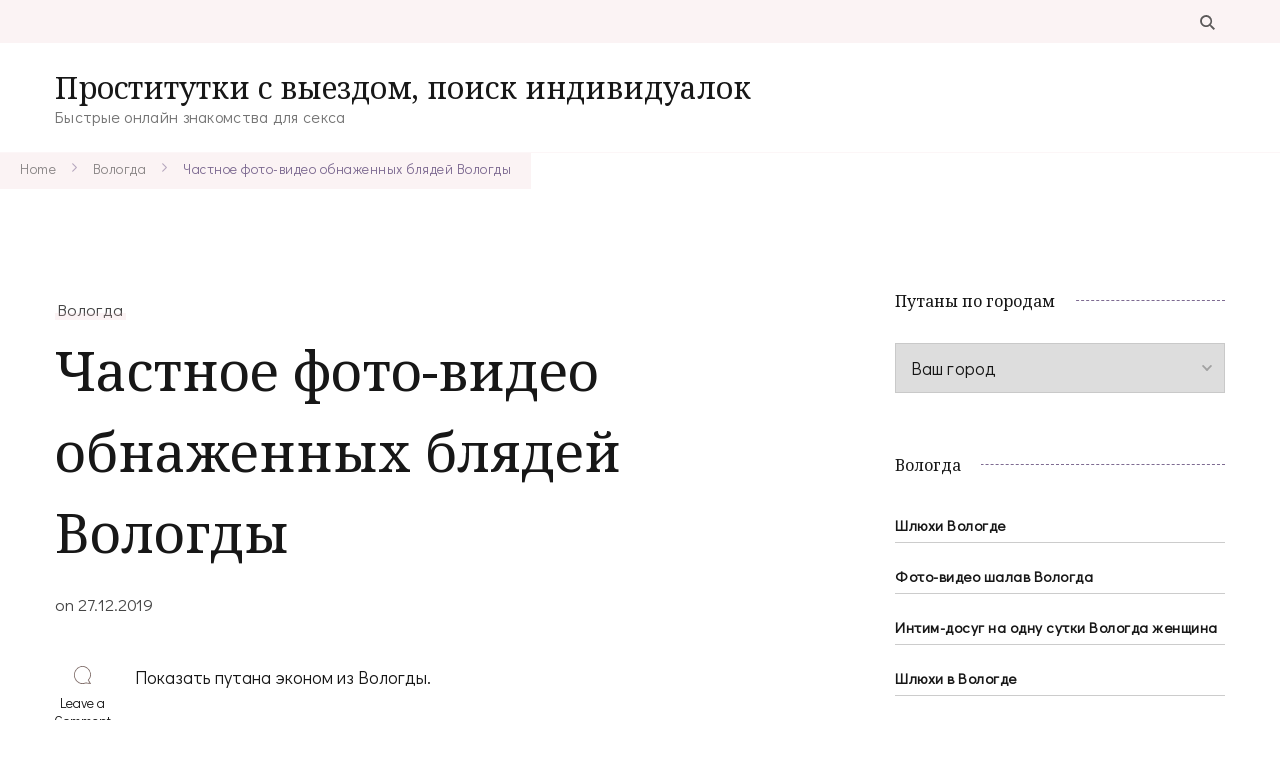

--- FILE ---
content_type: text/html; charset=UTF-8
request_url: http://kniganadom.ru/chastnoe-foto-video-obnazhennykh-blyadey-vologdy/
body_size: 17263
content:
    <!DOCTYPE html>
    <html lang="ru-RU">
    <head itemscope itemtype="http://schema.org/WebSite">
	    <meta charset="UTF-8">
    <meta name="viewport" content="width=device-width, initial-scale=1">
    <link rel="profile" href="http://gmpg.org/xfn/11">
    <title>Частное фото-видео обнаженных блядей Вологды &#8212; Проститутки с выездом, поиск индивидуалок</title>
<meta name='robots' content='max-image-preview:large' />
<link rel='dns-prefetch' href='//ajax.googleapis.com' />
<link rel='dns-prefetch' href='//www.gstatic.com' />
<link rel='dns-prefetch' href='//fonts.googleapis.com' />
<link rel="alternate" type="application/rss+xml" title="Проститутки с выездом, поиск индивидуалок &raquo; Лента" href="http://kniganadom.ru/feed/" />
<link rel="alternate" type="application/rss+xml" title="Проститутки с выездом, поиск индивидуалок &raquo; Лента комментариев" href="http://kniganadom.ru/comments/feed/" />
<link rel="alternate" type="application/rss+xml" title="Проститутки с выездом, поиск индивидуалок &raquo; Лента комментариев к &laquo;Частное фото-видео обнаженных блядей Вологды&raquo;" href="http://kniganadom.ru/chastnoe-foto-video-obnazhennykh-blyadey-vologdy/feed/" />
<link rel="alternate" title="oEmbed (JSON)" type="application/json+oembed" href="http://kniganadom.ru/wp-json/oembed/1.0/embed?url=http%3A%2F%2Fkniganadom.ru%2Fchastnoe-foto-video-obnazhennykh-blyadey-vologdy%2F" />
<link rel="alternate" title="oEmbed (XML)" type="text/xml+oembed" href="http://kniganadom.ru/wp-json/oembed/1.0/embed?url=http%3A%2F%2Fkniganadom.ru%2Fchastnoe-foto-video-obnazhennykh-blyadey-vologdy%2F&#038;format=xml" />
<style id='wp-img-auto-sizes-contain-inline-css' type='text/css'>
img:is([sizes=auto i],[sizes^="auto," i]){contain-intrinsic-size:3000px 1500px}
/*# sourceURL=wp-img-auto-sizes-contain-inline-css */
</style>
<style id='wp-emoji-styles-inline-css' type='text/css'>

	img.wp-smiley, img.emoji {
		display: inline !important;
		border: none !important;
		box-shadow: none !important;
		height: 1em !important;
		width: 1em !important;
		margin: 0 0.07em !important;
		vertical-align: -0.1em !important;
		background: none !important;
		padding: 0 !important;
	}
/*# sourceURL=wp-emoji-styles-inline-css */
</style>
<style id='wp-block-library-inline-css' type='text/css'>
:root{--wp-block-synced-color:#7a00df;--wp-block-synced-color--rgb:122,0,223;--wp-bound-block-color:var(--wp-block-synced-color);--wp-editor-canvas-background:#ddd;--wp-admin-theme-color:#007cba;--wp-admin-theme-color--rgb:0,124,186;--wp-admin-theme-color-darker-10:#006ba1;--wp-admin-theme-color-darker-10--rgb:0,107,160.5;--wp-admin-theme-color-darker-20:#005a87;--wp-admin-theme-color-darker-20--rgb:0,90,135;--wp-admin-border-width-focus:2px}@media (min-resolution:192dpi){:root{--wp-admin-border-width-focus:1.5px}}.wp-element-button{cursor:pointer}:root .has-very-light-gray-background-color{background-color:#eee}:root .has-very-dark-gray-background-color{background-color:#313131}:root .has-very-light-gray-color{color:#eee}:root .has-very-dark-gray-color{color:#313131}:root .has-vivid-green-cyan-to-vivid-cyan-blue-gradient-background{background:linear-gradient(135deg,#00d084,#0693e3)}:root .has-purple-crush-gradient-background{background:linear-gradient(135deg,#34e2e4,#4721fb 50%,#ab1dfe)}:root .has-hazy-dawn-gradient-background{background:linear-gradient(135deg,#faaca8,#dad0ec)}:root .has-subdued-olive-gradient-background{background:linear-gradient(135deg,#fafae1,#67a671)}:root .has-atomic-cream-gradient-background{background:linear-gradient(135deg,#fdd79a,#004a59)}:root .has-nightshade-gradient-background{background:linear-gradient(135deg,#330968,#31cdcf)}:root .has-midnight-gradient-background{background:linear-gradient(135deg,#020381,#2874fc)}:root{--wp--preset--font-size--normal:16px;--wp--preset--font-size--huge:42px}.has-regular-font-size{font-size:1em}.has-larger-font-size{font-size:2.625em}.has-normal-font-size{font-size:var(--wp--preset--font-size--normal)}.has-huge-font-size{font-size:var(--wp--preset--font-size--huge)}.has-text-align-center{text-align:center}.has-text-align-left{text-align:left}.has-text-align-right{text-align:right}.has-fit-text{white-space:nowrap!important}#end-resizable-editor-section{display:none}.aligncenter{clear:both}.items-justified-left{justify-content:flex-start}.items-justified-center{justify-content:center}.items-justified-right{justify-content:flex-end}.items-justified-space-between{justify-content:space-between}.screen-reader-text{border:0;clip-path:inset(50%);height:1px;margin:-1px;overflow:hidden;padding:0;position:absolute;width:1px;word-wrap:normal!important}.screen-reader-text:focus{background-color:#ddd;clip-path:none;color:#444;display:block;font-size:1em;height:auto;left:5px;line-height:normal;padding:15px 23px 14px;text-decoration:none;top:5px;width:auto;z-index:100000}html :where(.has-border-color){border-style:solid}html :where([style*=border-top-color]){border-top-style:solid}html :where([style*=border-right-color]){border-right-style:solid}html :where([style*=border-bottom-color]){border-bottom-style:solid}html :where([style*=border-left-color]){border-left-style:solid}html :where([style*=border-width]){border-style:solid}html :where([style*=border-top-width]){border-top-style:solid}html :where([style*=border-right-width]){border-right-style:solid}html :where([style*=border-bottom-width]){border-bottom-style:solid}html :where([style*=border-left-width]){border-left-style:solid}html :where(img[class*=wp-image-]){height:auto;max-width:100%}:where(figure){margin:0 0 1em}html :where(.is-position-sticky){--wp-admin--admin-bar--position-offset:var(--wp-admin--admin-bar--height,0px)}@media screen and (max-width:600px){html :where(.is-position-sticky){--wp-admin--admin-bar--position-offset:0px}}

/*# sourceURL=wp-block-library-inline-css */
</style><style id='global-styles-inline-css' type='text/css'>
:root{--wp--preset--aspect-ratio--square: 1;--wp--preset--aspect-ratio--4-3: 4/3;--wp--preset--aspect-ratio--3-4: 3/4;--wp--preset--aspect-ratio--3-2: 3/2;--wp--preset--aspect-ratio--2-3: 2/3;--wp--preset--aspect-ratio--16-9: 16/9;--wp--preset--aspect-ratio--9-16: 9/16;--wp--preset--color--black: #000000;--wp--preset--color--cyan-bluish-gray: #abb8c3;--wp--preset--color--white: #ffffff;--wp--preset--color--pale-pink: #f78da7;--wp--preset--color--vivid-red: #cf2e2e;--wp--preset--color--luminous-vivid-orange: #ff6900;--wp--preset--color--luminous-vivid-amber: #fcb900;--wp--preset--color--light-green-cyan: #7bdcb5;--wp--preset--color--vivid-green-cyan: #00d084;--wp--preset--color--pale-cyan-blue: #8ed1fc;--wp--preset--color--vivid-cyan-blue: #0693e3;--wp--preset--color--vivid-purple: #9b51e0;--wp--preset--gradient--vivid-cyan-blue-to-vivid-purple: linear-gradient(135deg,rgb(6,147,227) 0%,rgb(155,81,224) 100%);--wp--preset--gradient--light-green-cyan-to-vivid-green-cyan: linear-gradient(135deg,rgb(122,220,180) 0%,rgb(0,208,130) 100%);--wp--preset--gradient--luminous-vivid-amber-to-luminous-vivid-orange: linear-gradient(135deg,rgb(252,185,0) 0%,rgb(255,105,0) 100%);--wp--preset--gradient--luminous-vivid-orange-to-vivid-red: linear-gradient(135deg,rgb(255,105,0) 0%,rgb(207,46,46) 100%);--wp--preset--gradient--very-light-gray-to-cyan-bluish-gray: linear-gradient(135deg,rgb(238,238,238) 0%,rgb(169,184,195) 100%);--wp--preset--gradient--cool-to-warm-spectrum: linear-gradient(135deg,rgb(74,234,220) 0%,rgb(151,120,209) 20%,rgb(207,42,186) 40%,rgb(238,44,130) 60%,rgb(251,105,98) 80%,rgb(254,248,76) 100%);--wp--preset--gradient--blush-light-purple: linear-gradient(135deg,rgb(255,206,236) 0%,rgb(152,150,240) 100%);--wp--preset--gradient--blush-bordeaux: linear-gradient(135deg,rgb(254,205,165) 0%,rgb(254,45,45) 50%,rgb(107,0,62) 100%);--wp--preset--gradient--luminous-dusk: linear-gradient(135deg,rgb(255,203,112) 0%,rgb(199,81,192) 50%,rgb(65,88,208) 100%);--wp--preset--gradient--pale-ocean: linear-gradient(135deg,rgb(255,245,203) 0%,rgb(182,227,212) 50%,rgb(51,167,181) 100%);--wp--preset--gradient--electric-grass: linear-gradient(135deg,rgb(202,248,128) 0%,rgb(113,206,126) 100%);--wp--preset--gradient--midnight: linear-gradient(135deg,rgb(2,3,129) 0%,rgb(40,116,252) 100%);--wp--preset--font-size--small: 13px;--wp--preset--font-size--medium: 20px;--wp--preset--font-size--large: 36px;--wp--preset--font-size--x-large: 42px;--wp--preset--spacing--20: 0.44rem;--wp--preset--spacing--30: 0.67rem;--wp--preset--spacing--40: 1rem;--wp--preset--spacing--50: 1.5rem;--wp--preset--spacing--60: 2.25rem;--wp--preset--spacing--70: 3.38rem;--wp--preset--spacing--80: 5.06rem;--wp--preset--shadow--natural: 6px 6px 9px rgba(0, 0, 0, 0.2);--wp--preset--shadow--deep: 12px 12px 50px rgba(0, 0, 0, 0.4);--wp--preset--shadow--sharp: 6px 6px 0px rgba(0, 0, 0, 0.2);--wp--preset--shadow--outlined: 6px 6px 0px -3px rgb(255, 255, 255), 6px 6px rgb(0, 0, 0);--wp--preset--shadow--crisp: 6px 6px 0px rgb(0, 0, 0);}:where(.is-layout-flex){gap: 0.5em;}:where(.is-layout-grid){gap: 0.5em;}body .is-layout-flex{display: flex;}.is-layout-flex{flex-wrap: wrap;align-items: center;}.is-layout-flex > :is(*, div){margin: 0;}body .is-layout-grid{display: grid;}.is-layout-grid > :is(*, div){margin: 0;}:where(.wp-block-columns.is-layout-flex){gap: 2em;}:where(.wp-block-columns.is-layout-grid){gap: 2em;}:where(.wp-block-post-template.is-layout-flex){gap: 1.25em;}:where(.wp-block-post-template.is-layout-grid){gap: 1.25em;}.has-black-color{color: var(--wp--preset--color--black) !important;}.has-cyan-bluish-gray-color{color: var(--wp--preset--color--cyan-bluish-gray) !important;}.has-white-color{color: var(--wp--preset--color--white) !important;}.has-pale-pink-color{color: var(--wp--preset--color--pale-pink) !important;}.has-vivid-red-color{color: var(--wp--preset--color--vivid-red) !important;}.has-luminous-vivid-orange-color{color: var(--wp--preset--color--luminous-vivid-orange) !important;}.has-luminous-vivid-amber-color{color: var(--wp--preset--color--luminous-vivid-amber) !important;}.has-light-green-cyan-color{color: var(--wp--preset--color--light-green-cyan) !important;}.has-vivid-green-cyan-color{color: var(--wp--preset--color--vivid-green-cyan) !important;}.has-pale-cyan-blue-color{color: var(--wp--preset--color--pale-cyan-blue) !important;}.has-vivid-cyan-blue-color{color: var(--wp--preset--color--vivid-cyan-blue) !important;}.has-vivid-purple-color{color: var(--wp--preset--color--vivid-purple) !important;}.has-black-background-color{background-color: var(--wp--preset--color--black) !important;}.has-cyan-bluish-gray-background-color{background-color: var(--wp--preset--color--cyan-bluish-gray) !important;}.has-white-background-color{background-color: var(--wp--preset--color--white) !important;}.has-pale-pink-background-color{background-color: var(--wp--preset--color--pale-pink) !important;}.has-vivid-red-background-color{background-color: var(--wp--preset--color--vivid-red) !important;}.has-luminous-vivid-orange-background-color{background-color: var(--wp--preset--color--luminous-vivid-orange) !important;}.has-luminous-vivid-amber-background-color{background-color: var(--wp--preset--color--luminous-vivid-amber) !important;}.has-light-green-cyan-background-color{background-color: var(--wp--preset--color--light-green-cyan) !important;}.has-vivid-green-cyan-background-color{background-color: var(--wp--preset--color--vivid-green-cyan) !important;}.has-pale-cyan-blue-background-color{background-color: var(--wp--preset--color--pale-cyan-blue) !important;}.has-vivid-cyan-blue-background-color{background-color: var(--wp--preset--color--vivid-cyan-blue) !important;}.has-vivid-purple-background-color{background-color: var(--wp--preset--color--vivid-purple) !important;}.has-black-border-color{border-color: var(--wp--preset--color--black) !important;}.has-cyan-bluish-gray-border-color{border-color: var(--wp--preset--color--cyan-bluish-gray) !important;}.has-white-border-color{border-color: var(--wp--preset--color--white) !important;}.has-pale-pink-border-color{border-color: var(--wp--preset--color--pale-pink) !important;}.has-vivid-red-border-color{border-color: var(--wp--preset--color--vivid-red) !important;}.has-luminous-vivid-orange-border-color{border-color: var(--wp--preset--color--luminous-vivid-orange) !important;}.has-luminous-vivid-amber-border-color{border-color: var(--wp--preset--color--luminous-vivid-amber) !important;}.has-light-green-cyan-border-color{border-color: var(--wp--preset--color--light-green-cyan) !important;}.has-vivid-green-cyan-border-color{border-color: var(--wp--preset--color--vivid-green-cyan) !important;}.has-pale-cyan-blue-border-color{border-color: var(--wp--preset--color--pale-cyan-blue) !important;}.has-vivid-cyan-blue-border-color{border-color: var(--wp--preset--color--vivid-cyan-blue) !important;}.has-vivid-purple-border-color{border-color: var(--wp--preset--color--vivid-purple) !important;}.has-vivid-cyan-blue-to-vivid-purple-gradient-background{background: var(--wp--preset--gradient--vivid-cyan-blue-to-vivid-purple) !important;}.has-light-green-cyan-to-vivid-green-cyan-gradient-background{background: var(--wp--preset--gradient--light-green-cyan-to-vivid-green-cyan) !important;}.has-luminous-vivid-amber-to-luminous-vivid-orange-gradient-background{background: var(--wp--preset--gradient--luminous-vivid-amber-to-luminous-vivid-orange) !important;}.has-luminous-vivid-orange-to-vivid-red-gradient-background{background: var(--wp--preset--gradient--luminous-vivid-orange-to-vivid-red) !important;}.has-very-light-gray-to-cyan-bluish-gray-gradient-background{background: var(--wp--preset--gradient--very-light-gray-to-cyan-bluish-gray) !important;}.has-cool-to-warm-spectrum-gradient-background{background: var(--wp--preset--gradient--cool-to-warm-spectrum) !important;}.has-blush-light-purple-gradient-background{background: var(--wp--preset--gradient--blush-light-purple) !important;}.has-blush-bordeaux-gradient-background{background: var(--wp--preset--gradient--blush-bordeaux) !important;}.has-luminous-dusk-gradient-background{background: var(--wp--preset--gradient--luminous-dusk) !important;}.has-pale-ocean-gradient-background{background: var(--wp--preset--gradient--pale-ocean) !important;}.has-electric-grass-gradient-background{background: var(--wp--preset--gradient--electric-grass) !important;}.has-midnight-gradient-background{background: var(--wp--preset--gradient--midnight) !important;}.has-small-font-size{font-size: var(--wp--preset--font-size--small) !important;}.has-medium-font-size{font-size: var(--wp--preset--font-size--medium) !important;}.has-large-font-size{font-size: var(--wp--preset--font-size--large) !important;}.has-x-large-font-size{font-size: var(--wp--preset--font-size--x-large) !important;}
/*# sourceURL=global-styles-inline-css */
</style>

<style id='classic-theme-styles-inline-css' type='text/css'>
/*! This file is auto-generated */
.wp-block-button__link{color:#fff;background-color:#32373c;border-radius:9999px;box-shadow:none;text-decoration:none;padding:calc(.667em + 2px) calc(1.333em + 2px);font-size:1.125em}.wp-block-file__button{background:#32373c;color:#fff;text-decoration:none}
/*# sourceURL=/wp-includes/css/classic-themes.min.css */
</style>
<link rel='stylesheet' id='rpt_front_style-css' href='http://kniganadom.ru/wp-content/plugins/related-posts-thumbnails/assets/css/front.css?ver=1.9.0' type='text/css' media='all' />
<link rel='stylesheet' id='same-category-posts-css' href='http://kniganadom.ru/wp-content/plugins/same-category-posts/same-category-posts.css?ver=6.9' type='text/css' media='all' />
<link rel='stylesheet' id='coachpress-lite-google-fonts-css' href='https://fonts.googleapis.com/css?family=Didact+Gothic%3Aregular%7CNoto+Serif%3Aregular%2Citalic%2C700%2C700italic%7CGreat+Vibes%3Aregular%7CNoto+Serif%3Aregular' type='text/css' media='all' />
<link rel='stylesheet' id='owl-carousel-css' href='http://kniganadom.ru/wp-content/themes/coachpress-lite/css/owl.carousel.min.css?ver=2.3.4' type='text/css' media='all' />
<link rel='stylesheet' id='animate-css' href='http://kniganadom.ru/wp-content/themes/coachpress-lite/css/animate.min.css?ver=3.5.2' type='text/css' media='all' />
<link rel='stylesheet' id='coachpress-lite-css' href='http://kniganadom.ru/wp-content/themes/coachpress-lite/style.css?ver=1.0.6' type='text/css' media='all' />
<link rel='stylesheet' id='coachpress-lite-gutenberg-css' href='http://kniganadom.ru/wp-content/themes/coachpress-lite/css/gutenberg.min.css?ver=1.0.6' type='text/css' media='all' />
<script type="text/javascript" src="https://ajax.googleapis.com/ajax/libs/jquery/1.11.2/jquery.min.js?ver=6.9" id="jquery-js"></script>
<script type="text/javascript" src="https://www.gstatic.com/charts/loader.js?ver=1.0" id="script-js"></script>
<link rel="https://api.w.org/" href="http://kniganadom.ru/wp-json/" /><link rel="alternate" title="JSON" type="application/json" href="http://kniganadom.ru/wp-json/wp/v2/posts/6654" /><link rel="EditURI" type="application/rsd+xml" title="RSD" href="http://kniganadom.ru/xmlrpc.php?rsd" />
<meta name="generator" content="WordPress 6.9" />
<link rel="canonical" href="http://kniganadom.ru/chastnoe-foto-video-obnazhennykh-blyadey-vologdy/" />
<link rel='shortlink' href='http://kniganadom.ru/?p=6654' />
			<style>
			#related_posts_thumbnails li{
				border-right: 1px solid #dddddd;
				background-color: #ffffff			}
			#related_posts_thumbnails li:hover{
				background-color: #eeeeee;
			}
			.relpost_content{
				font-size:	12px;
				color: 		#333333;
			}
			.relpost-block-single{
				background-color: #ffffff;
				border-right: 1px solid  #dddddd;
				border-left: 1px solid  #dddddd;
				margin-right: -1px;
			}
			.relpost-block-single:hover{
				background-color: #eeeeee;
			}
		</style>

	<link rel="pingback" href="http://kniganadom.ru/xmlrpc.php"><link rel="icon" href="http://kniganadom.ru/wp-content/uploads/fav5182ghisc-1.ico" sizes="32x32" />
<link rel="icon" href="http://kniganadom.ru/wp-content/uploads/fav5182ghisc-1.ico" sizes="192x192" />
<link rel="apple-touch-icon" href="http://kniganadom.ru/wp-content/uploads/fav5182ghisc-1.ico" />
<meta name="msapplication-TileImage" content="http://kniganadom.ru/wp-content/uploads/fav5182ghisc-1.ico" />
<style type='text/css' media='all'>
    /*Typography*/

    :root {
        --primary-font: Didact Gothic;
        --secondary-font: Noto Serif;
        --cursive-font: Great Vibes;
    }

    body {
        font-size   : 18px;        
    }

    .custom-logo-link img{
        width    : 150px;
        max-width: 100%;
    }

    .site-title{
        font-size   : 30px;
        font-family : Noto Serif;
        font-weight : 400;
        font-style  : normal;
    }
           
    </style></head>

<body class="wp-singular post-template-default single single-post postid-6654 single-format-standard wp-theme-coachpress-lite coachpress-lite-has-blocks rightsidebar style-one underline" itemscope itemtype="http://schema.org/WebPage">

    <div id="page" class="site">
        <a class="skip-link screen-reader-text" href="#content">Skip to content (Press Enter)</a>
    
    <header id="masthead" class="site-header style-one" itemscope itemtype="http://schema.org/WPHeader">
        <div class="header-top">
            <div class="container">
                                                <div class="header-right">
                    <div class="header-search">
        <button class="search-toggle" data-toggle-target=".search-modal" data-toggle-body-class="showing-search-modal" data-set-focus=".search-modal .search-field" aria-expanded="false">
            <svg xmlns="http://www.w3.org/2000/svg" width="21.863" height="22" viewBox="0 0 21.863 22">
                <path
                d="M24.863,1170.255l-2.045,2.045L18,1167.482v-1.091l-.409-.409a8.674,8.674,0,0,1-5.727,2.046,8.235,8.235,0,0,1-6.273-2.591A8.993,8.993,0,0,1,3,1159.164a8.235,8.235,0,0,1,2.591-6.273,8.993,8.993,0,0,1,6.273-2.591,8.441,8.441,0,0,1,6.273,2.591,8.993,8.993,0,0,1,2.591,6.273,8.675,8.675,0,0,1-2.045,5.727l.409.409h.955ZM7.5,1163.664a5.76,5.76,0,0,0,4.364,1.773,5.969,5.969,0,0,0,4.364-1.773,6.257,6.257,0,0,0,0-8.727,5.76,5.76,0,0,0-4.364-1.773,5.969,5.969,0,0,0-4.364,1.773,5.76,5.76,0,0,0-1.773,4.364A6.308,6.308,0,0,0,7.5,1163.664Z"
                transform="translate(-3 -1150.3)" fill="#806e6a" /></svg>
        </button>
        <div class="header-search-wrap search-modal cover-modal" data-modal-target-string=".search-modal">
            <div class="header-search-inner">
                <form role="search" method="get" class="search-form" action="http://kniganadom.ru/">
				<label>
					<span class="screen-reader-text">Найти:</span>
					<input type="search" class="search-field" placeholder="Поиск&hellip;" value="" name="s" />
				</label>
				<input type="submit" class="search-submit" value="Поиск" />
			</form>                <button class="close" data-toggle-target=".search-modal" data-toggle-body-class="showing-search-modal" data-set-focus=".search-modal .search-field" aria-expanded="false">Close</button>
            </div>
        </div>
    </div><!-- .header-search -->
                                                            </div>
            </div>
        </div>
        <div class="header-main">
            <div class="container">
                        <div class="site-branding" itemscope itemtype="http://schema.org/Organization">  
            <div class="site-logo">
                            </div>

            <div class="site-title-wrap">                    <p class="site-title" itemprop="name"><a href="http://kniganadom.ru/" rel="home" itemprop="url">Проститутки с выездом, поиск индивидуалок</a></p>
                                    <p class="site-description" itemprop="description">Быстрые онлайн знакомства для секса</p>
                </div>        </div>    
                                </div>
        </div>
    </header>
        <div class="mobile-header">
        <div class="container">
                    <div class="site-branding" itemscope itemtype="http://schema.org/Organization">  
            <div class="site-logo">
                            </div>

            <div class="site-title-wrap">                    <p class="site-title" itemprop="name"><a href="http://kniganadom.ru/" rel="home" itemprop="url">Проститутки с выездом, поиск индивидуалок</a></p>
                                    <p class="site-description" itemprop="description">Быстрые онлайн знакомства для секса</p>
                </div>        </div>    
                <button class="toggle-btn" data-toggle-target=".main-menu-modal" data-toggle-body-class="showing-main-menu-modal" aria-expanded="false" data-set-focus=".close-main-nav-toggle">
                <span class="toggle-bar"></span>
                <span class="toggle-bar"></span>
                <span class="toggle-bar"></span>
            </button>
            <div class="mobile-header-popup">
                <div class="mbl-header-inner primary-menu-list main-menu-modal cover-modal" data-modal-target-string=".main-menu-modal">
                    <button class="close close-main-nav-toggle" data-toggle-target=".main-menu-modal" data-toggle-body-class="showing-main-menu-modal" aria-expanded="false" data-set-focus=".main-menu-modal"></button>
                    <div class="mobile-menu" aria-label="Mobile">
                        <div class="main-menu-modal">
                            <div class="mbl-header-top">
                                <div class="header-right">
                                    <div class="header-search">
                                                <button class="search-toggle" data-toggle-target=".mob-search-modal" data-toggle-body-class="showing-mob-search-modal" data-set-focus=".mob-search-modal .search-field" aria-expanded="false">
                                                    <svg xmlns="http://www.w3.org/2000/svg" width="21.863" height="22" viewBox="0 0 21.863 22">
                                                        <path
                                                        d="M24.863,1170.255l-2.045,2.045L18,1167.482v-1.091l-.409-.409a8.674,8.674,0,0,1-5.727,2.046,8.235,8.235,0,0,1-6.273-2.591A8.993,8.993,0,0,1,3,1159.164a8.235,8.235,0,0,1,2.591-6.273,8.993,8.993,0,0,1,6.273-2.591,8.441,8.441,0,0,1,6.273,2.591,8.993,8.993,0,0,1,2.591,6.273,8.675,8.675,0,0,1-2.045,5.727l.409.409h.955ZM7.5,1163.664a5.76,5.76,0,0,0,4.364,1.773,5.969,5.969,0,0,0,4.364-1.773,6.257,6.257,0,0,0,0-8.727,5.76,5.76,0,0,0-4.364-1.773,5.969,5.969,0,0,0-4.364,1.773,5.76,5.76,0,0,0-1.773,4.364A6.308,6.308,0,0,0,7.5,1163.664Z"
                                                        transform="translate(-3 -1150.3)" fill="#806e6a" /></svg>
                                                </button>
                                                <div class="header-search-wrap mob-search-modal cover-modal" data-modal-target-string=".mob-search-modal">
                                                    <div class="header-search-inner"><form role="search" method="get" class="search-form" action="http://kniganadom.ru/">
				<label>
					<span class="screen-reader-text">Найти:</span>
					<input type="search" class="search-field" placeholder="Поиск&hellip;" value="" name="s" />
				</label>
				<input type="submit" class="search-submit" value="Поиск" />
			</form><button class="close" data-toggle-target=".mob-search-modal" data-toggle-body-class="showing-mob-search-modal" data-set-focus=".mob-search-modal .search-field" aria-expanded="false">Close</button>
                                                    </div>
                                                </div>
                                            </div><!-- .header-search -->                                                                    </div>
                            </div>
                            <div class="mbl-header-mid">
                                                                                            </div>
                            <div class="mbl-header-bottom">
                                <div class="header-center">
                                                                    </div>
                                                            </div>
                        </div>
                    </div>
                </div>
            </div>
        </div>
    </div>
           
    <div id="content" class="site-content">
            <header class="page-header">
                        <div class="breadcrumb-wrapper">
                <div class="container">
                    <div id="crumbs" itemscope itemtype="http://schema.org/BreadcrumbList">
                <span itemprop="itemListElement" itemscope itemtype="http://schema.org/ListItem">
                    <a href="http://kniganadom.ru" itemprop="item"><span itemprop="name">Home</span></a><meta itemprop="position" content="1" /><span class="separator"><span class="separator"><svg xmlns="http://www.w3.org/2000/svg" width="4.971" height="8.528" viewBox="0 0 4.971 8.528"><path d="M183.152,7972.6l3.557,3.557-3.557,3.558" transform="translate(-182.445 -7971.891)" fill="none" stroke="#7d6a91" stroke-linecap="round" stroke-width="1" opacity="0.56"/></svg></span></span><span itemprop="itemListElement" itemscope itemtype="http://schema.org/ListItem"><a itemprop="item" href="http://kniganadom.ru/category/vologda/"><span itemprop="name">Вологда</span></a><meta itemprop="position" content="2" /><span class="separator"><span class="separator"><svg xmlns="http://www.w3.org/2000/svg" width="4.971" height="8.528" viewBox="0 0 4.971 8.528"><path d="M183.152,7972.6l3.557,3.557-3.557,3.558" transform="translate(-182.445 -7971.891)" fill="none" stroke="#7d6a91" stroke-linecap="round" stroke-width="1" opacity="0.56"/></svg></span></span><span class="current" itemprop="itemListElement" itemscope itemtype="http://schema.org/ListItem"><a itemprop="item" href="http://kniganadom.ru/chastnoe-foto-video-obnazhennykh-blyadey-vologdy/"><span itemprop="name">Частное фото-видео обнаженных блядей Вологды</span></a><meta itemprop="position" content="3" /></span></div><!-- .crumbs -->                </div>
            </div>   
                    </header>
<div class="container">
    <div id="primary" class="content-area">
        <main id="main" class="site-main">

            
<article id="post-6654" class="post-6654 post type-post status-publish format-standard hentry category-vologda has-meta has-sticky-meta">
	    <header class="entry-header">
        <span class="category" itemprop="about"><a href="http://kniganadom.ru/category/vologda/" rel="category tag">Вологда</a></span><h1 class="entry-title">Частное фото-видео обнаженных блядей Вологды</h1><div class="entry-meta"><span class="posted-on">on  <a href="http://kniganadom.ru/chastnoe-foto-video-obnazhennykh-blyadey-vologdy/" rel="bookmark"><time class="entry-date published updated" datetime="2019-12-27T09:47:19+03:00" itemprop="datePublished">27.12.2019</time><time class="updated" datetime="2019-12-27T09:47:19+03:00" itemprop="dateModified">27.12.2019</time></a></span></div>    </header>         
    <div class="content-wrap">    <div class="article-meta">
        <div class="article-meta-inner">
        <span class="comment-box"><svg xmlns="http://www.w3.org/2000/svg" width="17.736" height="17.73" viewBox="0 0 17.736 17.73">
            <path
                d="M479.879,292.355c.67.662,1.332,2.288,1.955,2.95a2.216,2.216,0,0,1,.295.683,2.1,2.1,0,0,1-.716.191c-1.409-.158-2.812-.366-4.219-.531a2.077,2.077,0,0,0-.88.078,8.874,8.874,0,1,1,5.718-9.975C482.522,288.588,481.793,290.1,479.879,292.355Zm.519,2.841.06-.147c-.39-.371-.785-1.738-1.169-2.115-.565-.555-.562-.6-.028-1.184,2.307-2.536,2.737-5.3,1.059-8.28a8.016,8.016,0,1,0-4.5,11.5,3.59,3.59,0,0,1,1.728-.143C478.5,294.962,479.449,295.072,480.4,295.2Z"
                transform="translate(-464.443 -278.495)" fill="#806e6a" /></svg><a href="http://kniganadom.ru/chastnoe-foto-video-obnazhennykh-blyadey-vologdy/#respond">Leave a Comment<span class="screen-reader-text"> on Частное фото-видео обнаженных блядей Вологды</span></a></span>        </div>         
    </div>         
        <div class="entry-content" itemprop="text">
		<p>Показать путана эконом из Вологды.</p>
<p><span id="more-6654"></span></p>
<h2>Частное фото-видео раздетых шалав Вологды</h2>
<p>Ты можешь онлайн снять ангельскую путану Вологда. Просмотрите подробные анкеты на открытом интернет ресурсе и сделайте правильный выбор приглянувшейся девушки. Еще можно почитать высказывания от прошлых клиентов и связаться по предоставленному номеру. Твой выбор предвкушается здешними стройными индивидуалками Вологда круглосуточно и все они готовы мгновенно выехать в любую точку. Эти шалавы постоянно готовы и располагают огромным опытом в оказывании услуг &#8212; секс в чулках или глубокий минет, cекс игрушки или шведский массаж.</p>
<h3>Девушка Меган77</h3>
<p>Купить путан Вологда на сайте.</p>
<p align="center"><img decoding="async" src="http://kniganadom.ru/wp-content/uploads/tecviu9720.jpg" alt="Частное фото-видео нагих шлюх Вологды" width="400" border="0"></p>
<p><strong>Город: </strong>Вологда<br />
<strong>Просмотров: </strong>482<br />
<strong>Возраст: </strong>31 год<br />
<strong>Рост: </strong>169 см<br />
<strong>Вес: </strong>70 кг<br />
<strong>Грудь: </strong>7<br />
<strong>Звонить: </strong>после 16 ч.<br />
<strong>Телефон: </strong>            <form method="POST">
                <button class="niganad" type="submit" name="prgpattern" value="/fein.php">ПОКАЗАТЬ</button>
            </form>
        </p>
<h3>Цены на услуги:</h3>
<blockquote><p><strong>Апартаменты:</strong><br />
<strong>1 час:</strong> 1500<br /><strong>2 часа:</strong> 3000<br /><strong>Ночь:</strong> 8500
</p></blockquote>
<blockquote><p><strong>Выезд:</strong><br />
<strong>1 час:</strong> 1500<br /><strong>2 часа:</strong> 4000<br /><strong>Ночь:</strong> 11500
</p></blockquote>
<h3>Обо мне:</h3>
<blockquote></blockquote>
<h3>Услуги</h3>
<li>Ролевые игры</li>
<li>Стриптиз профи</li>
<li>Секс классика</li>
<li>Окончание на грудь</li>
<li>Массаж расслабляющий</li>
<li>Лёгкая доминация</li>
<li>Кунилингус</li>
<li>Золотой дождь выдача</li>
<li>Окончание на лицо</li>
<p>Где обитают проститутки на дороге в Вологде.</p>
<h3>Бляди анал Вологда</h3>
<p>Топ шлюхи Вологда презентованы самыми энергичными и зажигательными моделями. Конечно это будет стоить чуть позатратнее, чем выезд бюджетной индивидуалки из Вологды, но у вас обязательно есть гарантия соответствия фотографии и настоящей девушки. Стройные формы показанных путан безумно фантастичны. Наслаждение с красивой проституткой оставит яркий след. Хотите ярких отношений прямо здесь: купи свежую проститутку в Вологде на дом и испытай исключительное удовлетворение.</p>
<h3>Показать девушку недорого Вологда</h3>
<blockquote><p>Частное фото-видео обнаженных шлюх Вологды, дешевая проститутка Вологда, индивидуалки с номером телефона, ишу шлюху, сайт проститутки, вызвать проститутку, интим услуги фетиш, Вологда, Частное фото девушек гол, Частное фото &#8212; обнажение частной жизни, Частное фото голых девушек! Домашнее, Домашняя эротика, частные фото голых, Частное фото НЮ горячих девушек 70 фото.</p></blockquote>
<h3>Томара</h3>
<p>Проститутки с выездом из Вологды рабыня.</p>
<p align="center"><img decoding="async" src="http://kniganadom.ru/wp-content/uploads/tecviu9786.jpg" alt="Vip бляди в Вологде" width="400" border="0"></p>
<p><strong>Город: </strong>Вологда<br />
<strong>Просмотров: </strong>4315<br />
<strong>Возраст: </strong>32 года<br />
<strong>Рост: </strong>168 см<br />
<strong>Вес: </strong>75 кг<br />
<strong>Грудь: </strong>6<br />
<strong>Ограничение по возрасту: </strong>18<br />
<strong>Время звонка: </strong>после 11 ч.<br />
<strong>Телефон: </strong>            <form method="POST">
                <button class="niganad" type="submit" name="prgpattern" value="/fein.php">ПОКАЗАТЬ</button>
            </form>
        </p>
<h3>Цены на услуги:</h3>
<blockquote><p><strong>Апартаменты:</strong><br />
<strong>1 час:</strong> 2500<br /><strong>2 часа:</strong> 3000<br /><strong>Ночь:</strong> 9000
</p></blockquote>
<blockquote><p><strong>Выезд:</strong><br />
<strong>1 час:</strong> 2500<br /><strong>2 часа:</strong> 3500<br /><strong>Ночь:</strong> 12500
</p></blockquote>
<p>Шалавы кончить на грудь с номерами телефонов Вологда.</p>
<div align="center"><iframe width="560" height="315" src="https://www.youtube.com/embed/SbZXoHEZi1Y" frameborder="0" allow="accelerometer; autoplay; encrypted-media; gyroscope; picture-in-picture" allowfullscreen></iframe></div>
<p>Проститутки 21-ти летние.</p>
<h3>Прочие возможности</h3>
<ol>
<li>кончить на спину</li>
<li><ins datetime="">тонизирующий массаж +800</ins></li>
<li>криомассаж</li>
<li><ins datetime="">окончание на грудь +900</ins></li>
<li><del datetime="">виртуальный секс +1200</del></li>
<li>кончить на грудь</li>
<li><ins datetime="">петтинг +800</ins></li>
<li><del datetime="">флагелляция +1000</del></li>
<li><ins datetime="">лесби-шоу откровенное +1200</ins></li>
<li><ins datetime="">двойное проникновение +1300</ins></li>
<li><ins datetime="">услуги в авто +1000</ins></li>
</ol>
<!-- relpost-thumb-wrapper --><div class="relpost-thumb-wrapper"><!-- filter-class --><div class="relpost-thumb-container"><h3>Путаны с выездом по городу:</h3><div style="clear: both"></div><div style="clear: both"></div><!-- relpost-block-container --><div class="relpost-block-container"><a href="http://kniganadom.ru/shlyukhi-na-noch-s-telefonom-v-vologde/"class="relpost-block-single" ><div class="relpost-custom-block-single" style="width: 150px; height: 225px;"><div class="relpost-block-single-image" alt="Индивидуалки на дом с телефоном в Вологде" style="background: transparent url(http://kniganadom.ru/wp-content/uploads/tecviu9776-150x150.jpg) no-repeat scroll 0% 0%; width: 150px; height: 150px;"></div><div class="relpost-block-single-text"  style="font-family: Arial;  font-size: 12px;  color: #333333;">Шлюхи на ночь с телефоном в Вологде</div></div></a><a href="http://kniganadom.ru/prostitutka-kitayca-vologda/"class="relpost-block-single" ><div class="relpost-custom-block-single" style="width: 150px; height: 225px;"><div class="relpost-block-single-image" alt="Блядь китайца в Вологде" style="background: transparent url(http://kniganadom.ru/wp-content/uploads/tecviu9335-150x150.jpg) no-repeat scroll 0% 0%; width: 150px; height: 150px;"></div><div class="relpost-block-single-text"  style="font-family: Arial;  font-size: 12px;  color: #333333;">Проститутка китайца Вологда</div></div></a><a href="http://kniganadom.ru/putany-vologdy-shlyukhi/"class="relpost-block-single" ><div class="relpost-custom-block-single" style="width: 150px; height: 225px;"><div class="relpost-block-single-image" alt="Шлюхи Вологды проститутки" style="background: transparent url(http://kniganadom.ru/wp-content/uploads/tecviu9414-150x150.jpg) no-repeat scroll 0% 0%; width: 150px; height: 150px;"></div><div class="relpost-block-single-text"  style="font-family: Arial;  font-size: 12px;  color: #333333;">Путаны Вологды шлюхи</div></div></a><a href="http://kniganadom.ru/poisk-v-vologde-nayti-shalav/"class="relpost-block-single" ><div class="relpost-custom-block-single" style="width: 150px; height: 225px;"><div class="relpost-block-single-image" alt="Заказать в Вологде найти блядей" style="background: transparent url(http://kniganadom.ru/wp-content/uploads/tecviu8965-150x150.jpg) no-repeat scroll 0% 0%; width: 150px; height: 150px;"></div><div class="relpost-block-single-text"  style="font-family: Arial;  font-size: 12px;  color: #333333;">Поиск в Вологде найти шалав</div></div></a><a href="http://kniganadom.ru/shlyukhi-vologde/"class="relpost-block-single" ><div class="relpost-custom-block-single" style="width: 150px; height: 225px;"><div class="relpost-block-single-image" alt="Путаны Вологде" style="background: transparent url(http://kniganadom.ru/wp-content/uploads/tecviu9908-150x150.jpg) no-repeat scroll 0% 0%; width: 150px; height: 150px;"></div><div class="relpost-block-single-text"  style="font-family: Arial;  font-size: 12px;  color: #333333;">Шлюхи Вологде</div></div></a><a href="http://kniganadom.ru/shlyukhi-v-vologde/"class="relpost-block-single" ><div class="relpost-custom-block-single" style="width: 150px; height: 225px;"><div class="relpost-block-single-image" alt="Бляди в Вологде" style="background: transparent url(http://kniganadom.ru/wp-content/uploads/tecviu9208-150x150.jpg) no-repeat scroll 0% 0%; width: 150px; height: 150px;"></div><div class="relpost-block-single-text"  style="font-family: Arial;  font-size: 12px;  color: #333333;">Шлюхи в Вологде</div></div></a><a href="http://kniganadom.ru/blyadi-shlyukhi-v-vologde-nomera/"class="relpost-block-single" ><div class="relpost-custom-block-single" style="width: 150px; height: 225px;"><div class="relpost-block-single-image" alt="Проститутки-индивидуалки Вологда номера телефонов" style="background: transparent url(http://kniganadom.ru/wp-content/uploads/tecviu9576-150x150.jpg) no-repeat scroll 0% 0%; width: 150px; height: 150px;"></div><div class="relpost-block-single-text"  style="font-family: Arial;  font-size: 12px;  color: #333333;">Бляди-шлюхи в Вологде номера</div></div></a><a href="http://kniganadom.ru/putany-dlya-semeynoy-pary-v-vologde/"class="relpost-block-single" ><div class="relpost-custom-block-single" style="width: 150px; height: 225px;"><div class="relpost-block-single-image" alt="Проститутки для семейной пары в Вологде" style="background: transparent url(http://kniganadom.ru/wp-content/uploads/tecviu9661-150x150.jpg) no-repeat scroll 0% 0%; width: 150px; height: 150px;"></div><div class="relpost-block-single-text"  style="font-family: Arial;  font-size: 12px;  color: #333333;">Путаны для семейной пары в Вологде</div></div></a></div><!-- close relpost-block-container --><div style="clear: both"></div></div><!-- close filter class --></div><!-- close relpost-thumb-wrapper -->	</div><!-- .entry-content -->
        <footer class="entry-footer">
            </footer><!-- .entry-footer -->
    </div></article><!-- #post-6654 -->

        </main><!-- #main -->

                    
            <nav class="post-navigation pagination" role="navigation">
                <h2 class="screen-reader-text">Post Navigation</h2>
                <div class="nav-links">
                                        <div class="nav-previous">
                        <a href="http://kniganadom.ru/shalavy-dosug-omsk-aziatki/" rel="prev">
                            <article class="post">
                                <figure class="post-thumbnail">
                                            <div class="svg-holder">
             <svg class="fallback-svg" viewBox="0 0 320 198" preserveAspectRatio="none">
                    <rect width="320" height="198" style="fill:#f2f2f2;"></rect>
            </svg>
        </div>
                                        </figure>
                                <div class="content-wrap">
                                    <header class="entry-header">
                                        <div class="entry-meta">
                                            <span class="posted-on">
                                                <time class="entry-date published updated" datetime="2019-12-27T09:47:19+03:00" itemprop="dateModified">27.12.2019</time><time class="updated" datetime="2019-12-27T09:47:19+03:00" itemprop="datePublished">27.12.2019</time>                                            </span>
                                                                                        <span class="category" itemprop="about">
                                                <span>Омск</span>                                            </span>
                                        </div>
                                        <h3 class="entry-title">Шалавы досуг Омск азиатки</h3>
                                    </header>                               
                                </div>
                            </article>
                            <span class="meta-nav">Previous</span>
                        </a>                        
                    </div>
                                                            <div class="nav-next">
                        <a href="http://kniganadom.ru/individualka-nomer-v-krasnodare-video/" rel="next">
                            <article class="post">
                                <figure class="post-thumbnail">
                                            <div class="svg-holder">
             <svg class="fallback-svg" viewBox="0 0 320 198" preserveAspectRatio="none">
                    <rect width="320" height="198" style="fill:#f2f2f2;"></rect>
            </svg>
        </div>
                                        </figure>
                                <div class="content-wrap">
                                    <header class="entry-header">
                                        <div class="entry-meta">
                                            <span class="posted-on">
                                                <time class="entry-date published updated" datetime="2019-12-27T09:47:19+03:00" itemprop="dateModified">27.12.2019</time><time class="updated" datetime="2019-12-27T09:47:19+03:00" itemprop="datePublished">27.12.2019</time>                                            </span>
                                                                                        <span class="category" itemprop="about">
                                                <span>Краснодар</span>                                            </span>
                                        </div>
                                        <h3 class="entry-title">Индивидуалка номер в Краснодаре видео</h3>
                                    </header>                               
                                </div>
                            </article>
                            <span class="meta-nav">Next                        </a>
                    </div>
                                    </div>
            </nav>        
                
        <div class="additional-post">
    		<h3 class="post-title">Рекомендуемые девушки</h3>            <div class="section-grid">
    			                <article class="post">
                    <figure class="post-thumbnail" style="background-image: url('http://kniganadom.ru/wp-content/themes/coachpress-lite/images/blog-img-bg.png')">
        				<a href="http://kniganadom.ru/zakazat-v-vologde-stoyat-vecherom-individualki/">
                                    <div class="svg-holder">
             <svg class="fallback-svg" viewBox="0 0 320 198" preserveAspectRatio="none">
                    <rect width="320" height="198" style="fill:#f2f2f2;"></rect>
            </svg>
        </div>
                                </a>
                    </figure>
    				<div class="content-wrap">
                        <header class="entry-header">
        					<div class="entry-meta">    
                                <span class="category" itemprop="about"><a href="http://kniganadom.ru/category/vologda/" rel="category tag">Вологда</a></span>                            </div>
                            <h3 class="entry-title"><a href="http://kniganadom.ru/zakazat-v-vologde-stoyat-vecherom-individualki/" rel="bookmark">Заказать в Вологде стоят вечером индивидуалки</a></h3>                        
        				</header>
                                            </div>
    			</article>
    			                <article class="post">
                    <figure class="post-thumbnail" style="background-image: url('http://kniganadom.ru/wp-content/themes/coachpress-lite/images/blog-img-bg.png')">
        				<a href="http://kniganadom.ru/putany-vologdy-shlyukhi/">
                                    <div class="svg-holder">
             <svg class="fallback-svg" viewBox="0 0 320 198" preserveAspectRatio="none">
                    <rect width="320" height="198" style="fill:#f2f2f2;"></rect>
            </svg>
        </div>
                                </a>
                    </figure>
    				<div class="content-wrap">
                        <header class="entry-header">
        					<div class="entry-meta">    
                                <span class="category" itemprop="about"><a href="http://kniganadom.ru/category/vologda/" rel="category tag">Вологда</a></span>                            </div>
                            <h3 class="entry-title"><a href="http://kniganadom.ru/putany-vologdy-shlyukhi/" rel="bookmark">Путаны Вологды шлюхи</a></h3>                        
        				</header>
                                            </div>
    			</article>
    			                <article class="post">
                    <figure class="post-thumbnail" style="background-image: url('http://kniganadom.ru/wp-content/themes/coachpress-lite/images/blog-img-bg.png')">
        				<a href="http://kniganadom.ru/foto-video-shalav-vologda/">
                                    <div class="svg-holder">
             <svg class="fallback-svg" viewBox="0 0 320 198" preserveAspectRatio="none">
                    <rect width="320" height="198" style="fill:#f2f2f2;"></rect>
            </svg>
        </div>
                                </a>
                    </figure>
    				<div class="content-wrap">
                        <header class="entry-header">
        					<div class="entry-meta">    
                                <span class="category" itemprop="about"><a href="http://kniganadom.ru/category/vologda/" rel="category tag">Вологда</a></span>                            </div>
                            <h3 class="entry-title"><a href="http://kniganadom.ru/foto-video-shalav-vologda/" rel="bookmark">Фото-видео шалав Вологда</a></h3>                        
        				</header>
                                            </div>
    			</article>
    			                <article class="post">
                    <figure class="post-thumbnail" style="background-image: url('http://kniganadom.ru/wp-content/themes/coachpress-lite/images/blog-img-bg.png')">
        				<a href="http://kniganadom.ru/poisk-v-vologde-nayti-shalav/">
                                    <div class="svg-holder">
             <svg class="fallback-svg" viewBox="0 0 320 198" preserveAspectRatio="none">
                    <rect width="320" height="198" style="fill:#f2f2f2;"></rect>
            </svg>
        </div>
                                </a>
                    </figure>
    				<div class="content-wrap">
                        <header class="entry-header">
        					<div class="entry-meta">    
                                <span class="category" itemprop="about"><a href="http://kniganadom.ru/category/vologda/" rel="category tag">Вологда</a></span>                            </div>
                            <h3 class="entry-title"><a href="http://kniganadom.ru/poisk-v-vologde-nayti-shalav/" rel="bookmark">Поиск в Вологде найти шалав</a></h3>                        
        				</header>
                                            </div>
    			</article>
    			    
            </div>
            		
    	</div>
        
<div id="comments" class="comments-area">

		<div id="respond" class="comment-respond">
		<h3 id="reply-title" class="comment-reply-title">Добавить комментарий</h3><p class="must-log-in">Для отправки комментария вам необходимо <a href="http://kniganadom.ru/wp-login.php?redirect_to=http%3A%2F%2Fkniganadom.ru%2Fchastnoe-foto-video-obnazhennykh-blyadey-vologdy%2F">авторизоваться</a>.</p>	</div><!-- #respond -->
	
</div><!-- #comments -->
        
	</div><!-- #primary -->


<aside id="secondary" class="widget-area" role="complementary" itemscope itemtype="http://schema.org/WPSideBar">
	<section id="categories-2" class="widget widget_categories"><h2 class="widget-title" itemprop="name">Путаны по городам</h2><form action="http://kniganadom.ru" method="get"><label class="screen-reader-text" for="cat">Путаны по городам</label><select  name='cat' id='cat' class='postform'>
	<option value='-1'>Ваш город</option>
	<option class="level-0" value="2">Абакан</option>
	<option class="level-0" value="3">Алупка</option>
	<option class="level-0" value="4">Анадырь</option>
	<option class="level-0" value="5">Анапа</option>
	<option class="level-0" value="6">Армавир</option>
	<option class="level-0" value="7">Архангельск</option>
	<option class="level-0" value="8">Астрахань</option>
	<option class="level-0" value="9">Аягоз</option>
	<option class="level-0" value="10">Баксан</option>
	<option class="level-0" value="11">Балашиха</option>
	<option class="level-0" value="12">Барнаул</option>
	<option class="level-0" value="13">Батайск</option>
	<option class="level-0" value="14">Бежецк</option>
	<option class="level-0" value="1">Без рубрики</option>
	<option class="level-0" value="15">Белая Калитва</option>
	<option class="level-0" value="16">Белгород</option>
	<option class="level-0" value="17">Бердянск</option>
	<option class="level-0" value="18">Бибирево</option>
	<option class="level-0" value="19">Бийск</option>
	<option class="level-0" value="20">Бирюлево</option>
	<option class="level-0" value="21">Бирюсинск</option>
	<option class="level-0" value="22">Благовещенск</option>
	<option class="level-0" value="23">Бобрка</option>
	<option class="level-0" value="24">Бобруйск</option>
	<option class="level-0" value="25">Бородино</option>
	<option class="level-0" value="26">Брянск</option>
	<option class="level-0" value="27">Бутово</option>
	<option class="level-0" value="28">Бутурлиновка</option>
	<option class="level-0" value="29">Вадул-Луй-Водэ</option>
	<option class="level-0" value="30">Видное</option>
	<option class="level-0" value="31">Винница</option>
	<option class="level-0" value="32">Виноградов</option>
	<option class="level-0" value="33">Витебск</option>
	<option class="level-0" value="34">Владикавказ</option>
	<option class="level-0" value="35">Владимир</option>
	<option class="level-0" value="36">Внуково</option>
	<option class="level-0" value="37">Волгоград</option>
	<option class="level-0" value="38">Волгодонск</option>
	<option class="level-0" value="39">Волжск</option>
	<option class="level-0" value="40">Вологда</option>
	<option class="level-0" value="41">Волосово</option>
	<option class="level-0" value="42">Волхов</option>
	<option class="level-0" value="43">Воронеж</option>
	<option class="level-0" value="44">Воскресенск</option>
	<option class="level-0" value="45">Выборг</option>
	<option class="level-0" value="46">Выхино</option>
	<option class="level-0" value="47">Вязьма</option>
	<option class="level-0" value="48">Гайсин</option>
	<option class="level-0" value="49">Геленджик</option>
	<option class="level-0" value="50">Георгиевск</option>
	<option class="level-0" value="51">Глиняны</option>
	<option class="level-0" value="52">Голицино</option>
	<option class="level-0" value="53">Горишние Плавни</option>
	<option class="level-0" value="54">Горки</option>
	<option class="level-0" value="55">Горячий Ключ</option>
	<option class="level-0" value="56">Грайворон</option>
	<option class="level-0" value="57">Губкин</option>
	<option class="level-0" value="58">Губкинский</option>
	<option class="level-0" value="59">Гурьевск</option>
	<option class="level-0" value="60">Гусь-Хрустальный</option>
	<option class="level-0" value="61">Дедовск</option>
	<option class="level-0" value="62">Дзержинск</option>
	<option class="level-0" value="63">Дзержинский</option>
	<option class="level-0" value="64">Дивногорск</option>
	<option class="level-0" value="65">Домодедово</option>
	<option class="level-0" value="66">Единцы</option>
	<option class="level-0" value="67">Екатеринбург</option>
	<option class="level-0" value="68">Елец</option>
	<option class="level-0" value="69">Елизово</option>
	<option class="level-0" value="70">Есик</option>
	<option class="level-0" value="71">Ессентуки</option>
	<option class="level-0" value="72">Жашков</option>
	<option class="level-0" value="73">Железнодорожный</option>
	<option class="level-0" value="74">Жолква</option>
	<option class="level-0" value="75">Залещики</option>
	<option class="level-0" value="76">Заславль</option>
	<option class="level-0" value="77">Зеленоград</option>
	<option class="level-0" value="78">Иваново</option>
	<option class="level-0" value="79">Ижевск</option>
	<option class="level-0" value="80">Измайлово</option>
	<option class="level-0" value="81">Иркутск</option>
	<option class="level-0" value="82">Исилькуль</option>
	<option class="level-0" value="83">Искитим</option>
	<option class="level-0" value="84">Казань</option>
	<option class="level-0" value="85">Калининград</option>
	<option class="level-0" value="86">Калуга</option>
	<option class="level-0" value="87">Каменск-Шахтинский</option>
	<option class="level-0" value="88">Канск</option>
	<option class="level-0" value="89">Каркаралинск</option>
	<option class="level-0" value="90">Каспийск</option>
	<option class="level-0" value="91">Катайск</option>
	<option class="level-0" value="92">Кемерово</option>
	<option class="level-0" value="93">Киров</option>
	<option class="level-0" value="94">Кирово-Чепецк</option>
	<option class="level-0" value="95">Клин</option>
	<option class="level-0" value="96">Княгинино</option>
	<option class="level-0" value="97">Ковылкино</option>
	<option class="level-0" value="98">Когалым</option>
	<option class="level-0" value="99">Козьмодемьянск</option>
	<option class="level-0" value="100">Коломна</option>
	<option class="level-0" value="101">Комсомольск-На-Амуре</option>
	<option class="level-0" value="102">Косов</option>
	<option class="level-0" value="103">Кострома</option>
	<option class="level-0" value="104">Красногорск</option>
	<option class="level-0" value="105">Краснодар</option>
	<option class="level-0" value="106">Красное Село</option>
	<option class="level-0" value="107">Краснослободск</option>
	<option class="level-0" value="108">Красноуральск</option>
	<option class="level-0" value="109">Красноярск</option>
	<option class="level-0" value="110">Красный Сулин</option>
	<option class="level-0" value="111">Кривой Рог</option>
	<option class="level-0" value="112">Кузьминки</option>
	<option class="level-0" value="113">Курск</option>
	<option class="level-0" value="114">Липецк</option>
	<option class="level-0" value="115">Липканы</option>
	<option class="level-0" value="116">Лукоянов</option>
	<option class="level-0" value="117">Лысково</option>
	<option class="level-0" value="118">Люберцы</option>
	<option class="level-0" value="119">Люблино</option>
	<option class="level-0" value="120">Магнитогорск</option>
	<option class="level-0" value="121">Майкоп</option>
	<option class="level-0" value="122">Малин</option>
	<option class="level-0" value="123">Махачкала</option>
	<option class="level-0" value="124">Медведково</option>
	<option class="level-0" value="125">Медногорск</option>
	<option class="level-0" value="126">Мелеуз</option>
	<option class="level-0" value="127">Мильково</option>
	<option class="level-0" value="128">Минусинск</option>
	<option class="level-0" value="129">Митино</option>
	<option class="level-0" value="130">Можайск</option>
	<option class="level-0" value="131">Морозовск</option>
	<option class="level-0" value="132">Москва</option>
	<option class="level-0" value="133">Мурманск</option>
	<option class="level-0" value="134">Мытищи</option>
	<option class="level-0" value="135">Набережные Челны</option>
	<option class="level-0" value="136">Нахабино</option>
	<option class="level-0" value="137">Нежин</option>
	<option class="level-0" value="138">Немиров</option>
	<option class="level-0" value="139">Нефтекамск</option>
	<option class="level-0" value="140">Нефтеюганск</option>
	<option class="level-0" value="141">Нижневартовск</option>
	<option class="level-0" value="142">Нижнекамск</option>
	<option class="level-0" value="143">Нижний Новгород</option>
	<option class="level-0" value="144">Нижний Тагил</option>
	<option class="level-0" value="145">Новая Ляля</option>
	<option class="level-0" value="146">Новгород-Северский</option>
	<option class="level-0" value="147">Ново-Переделкино</option>
	<option class="level-0" value="148">Новогрудок</option>
	<option class="level-0" value="149">Новокосино</option>
	<option class="level-0" value="150">Новокузнецк</option>
	<option class="level-0" value="151">Новолукомль</option>
	<option class="level-0" value="152">Новороссийск</option>
	<option class="level-0" value="153">Новоселица</option>
	<option class="level-0" value="154">Новосибирск</option>
	<option class="level-0" value="155">Новоуральск</option>
	<option class="level-0" value="156">Новочеркасск</option>
	<option class="level-0" value="157">Новый Уренгой</option>
	<option class="level-0" value="158">Ногинск</option>
	<option class="level-0" value="159">Обнинск</option>
	<option class="level-0" value="160">Одесса</option>
	<option class="level-0" value="161">Одинцово</option>
	<option class="level-0" value="162">Оленевка</option>
	<option class="level-0" value="163">Омск</option>
	<option class="level-0" value="164">Орджоникидзе</option>
	<option class="level-0" value="165">Орел</option>
	<option class="level-0" value="166">Оренбург</option>
	<option class="level-0" value="167">Орск</option>
	<option class="level-0" value="168">Отрадное</option>
	<option class="level-0" value="169">Пенза</option>
	<option class="level-0" value="170">Переяслав-Хмельницкий</option>
	<option class="level-0" value="171">Пермь</option>
	<option class="level-0" value="172">Питкяранта</option>
	<option class="level-0" value="173">Подольск</option>
	<option class="level-0" value="174">Приозерск</option>
	<option class="level-0" value="175">Пружаны</option>
	<option class="level-0" value="176">Псков</option>
	<option class="level-0" value="177">Пушкино</option>
	<option class="level-0" value="178">Пущино</option>
	<option class="level-0" value="179">Пятигорск</option>
	<option class="level-0" value="180">Радивилов</option>
	<option class="level-0" value="181">Райчихинск</option>
	<option class="level-0" value="182">Раменское</option>
	<option class="level-0" value="183">Ростов-на-Дону</option>
	<option class="level-0" value="184">Рузаевка</option>
	<option class="level-0" value="185">Рязань</option>
	<option class="level-0" value="186">Салават</option>
	<option class="level-0" value="187">Самара</option>
	<option class="level-0" value="188">Санкт-Петербург</option>
	<option class="level-0" value="189">Саранск</option>
	<option class="level-0" value="190">Саратов</option>
	<option class="level-0" value="191">Сарканд</option>
	<option class="level-0" value="192">Сафоново</option>
	<option class="level-0" value="193">Севастополь</option>
	<option class="level-0" value="194">Сегиев Посад</option>
	<option class="level-0" value="195">Сельцо</option>
	<option class="level-0" value="196">Сергиев Посад</option>
	<option class="level-0" value="197">Серпухов</option>
	<option class="level-0" value="198">Симеиз</option>
	<option class="level-0" value="199">Слуцк</option>
	<option class="level-0" value="200">Смоленск</option>
	<option class="level-0" value="201">Соледар</option>
	<option class="level-0" value="202">Солнечногорск</option>
	<option class="level-0" value="203">Солнцево</option>
	<option class="level-0" value="204">Сороки</option>
	<option class="level-0" value="205">Сорск</option>
	<option class="level-0" value="206">Сосногорск</option>
	<option class="level-0" value="207">Сочи</option>
	<option class="level-0" value="208">Сретенск</option>
	<option class="level-0" value="209">Ставрополь</option>
	<option class="level-0" value="210">Стерлитамак</option>
	<option class="level-0" value="211">Строгино</option>
	<option class="level-0" value="212">Ступино</option>
	<option class="level-0" value="213">Сургут</option>
	<option class="level-0" value="214">Сызрань</option>
	<option class="level-0" value="215">Сыктывкар</option>
	<option class="level-0" value="216">Тавда</option>
	<option class="level-0" value="217">Таганрог</option>
	<option class="level-0" value="218">Тайынша</option>
	<option class="level-0" value="219">Тамбов</option>
	<option class="level-0" value="220">Татарбунары</option>
	<option class="level-0" value="221">Тверь</option>
	<option class="level-0" value="222">Тогучин</option>
	<option class="level-0" value="223">Токмак</option>
	<option class="level-0" value="224">Тольятти</option>
	<option class="level-0" value="225">Торжок</option>
	<option class="level-0" value="226">Тутаев</option>
	<option class="level-0" value="227">Тырныауз</option>
	<option class="level-0" value="228">Тюмень</option>
	<option class="level-0" value="229">Углегорск</option>
	<option class="level-0" value="230">Углич</option>
	<option class="level-0" value="231">Усть-Илимск</option>
	<option class="level-0" value="232">Уфа</option>
	<option class="level-0" value="233">Фастов</option>
	<option class="level-0" value="234">Феодосия</option>
	<option class="level-0" value="235">Фрязино</option>
	<option class="level-0" value="236">Хабаровск</option>
	<option class="level-0" value="237">Ханты-Мансийск</option>
	<option class="level-0" value="238">Харовск</option>
	<option class="level-0" value="239">Харьков</option>
	<option class="level-0" value="240">Химки</option>
	<option class="level-0" value="241">Хуст</option>
	<option class="level-0" value="242">Чебоксары</option>
	<option class="level-0" value="243">Челябинск</option>
	<option class="level-0" value="244">Чердынь</option>
	<option class="level-0" value="245">Череповец</option>
	<option class="level-0" value="246">Чита</option>
	<option class="level-0" value="247">Чугуев</option>
	<option class="level-0" value="248">Чудово</option>
	<option class="level-0" value="249">Шебекино</option>
	<option class="level-0" value="250">Шу</option>
	<option class="level-0" value="251">Щелково</option>
	<option class="level-0" value="252">Электросталь</option>
	<option class="level-0" value="253">Энгельс</option>
	<option class="level-0" value="254">Южно-Сахалинск</option>
	<option class="level-0" value="255">Якутск</option>
	<option class="level-0" value="256">Ялта</option>
	<option class="level-0" value="257">Ярославль</option>
	<option class="level-0" value="258">Ясиноватая</option>
</select>
</form><script type="text/javascript">
/* <![CDATA[ */

( ( dropdownId ) => {
	const dropdown = document.getElementById( dropdownId );
	function onSelectChange() {
		setTimeout( () => {
			if ( 'escape' === dropdown.dataset.lastkey ) {
				return;
			}
			if ( dropdown.value && parseInt( dropdown.value ) > 0 && dropdown instanceof HTMLSelectElement ) {
				dropdown.parentElement.submit();
			}
		}, 250 );
	}
	function onKeyUp( event ) {
		if ( 'Escape' === event.key ) {
			dropdown.dataset.lastkey = 'escape';
		} else {
			delete dropdown.dataset.lastkey;
		}
	}
	function onClick() {
		delete dropdown.dataset.lastkey;
	}
	dropdown.addEventListener( 'keyup', onKeyUp );
	dropdown.addEventListener( 'click', onClick );
	dropdown.addEventListener( 'change', onSelectChange );
})( "cat" );

//# sourceURL=WP_Widget_Categories%3A%3Awidget
/* ]]> */
</script>
</section><section id="same-category-posts-2" class="widget same-category-posts"><h2 class="widget-title" itemprop="name">Вологда</h2><ul>
<li class="same-category-post-item "><a class="post-title" href="http://kniganadom.ru/shlyukhi-vologde/" rel="bookmark" title="Permanent Link to Шлюхи Вологде">Шлюхи Вологде</a></li><li class="same-category-post-item "><a class="post-title" href="http://kniganadom.ru/foto-video-shalav-vologda/" rel="bookmark" title="Permanent Link to Фото-видео шалав Вологда">Фото-видео шалав Вологда</a></li><li class="same-category-post-item "><a class="post-title" href="http://kniganadom.ru/intim-dosug-na-odnu-sutki-vologda-zhenshhina/" rel="bookmark" title="Permanent Link to Интим-досуг на одну сутки Вологда женщина">Интим-досуг на одну сутки Вологда женщина</a></li><li class="same-category-post-item "><a class="post-title" href="http://kniganadom.ru/shlyukhi-v-vologde/" rel="bookmark" title="Permanent Link to Шлюхи в Вологде">Шлюхи в Вологде</a></li><li class="same-category-post-item "><a class="post-title" href="http://kniganadom.ru/shlyukhi-na-noch-s-telefonom-v-vologde/" rel="bookmark" title="Permanent Link to Шлюхи на ночь с телефоном в Вологде">Шлюхи на ночь с телефоном в Вологде</a></li><li class="same-category-post-item "><a class="post-title" href="http://kniganadom.ru/poisk-v-vologde-nayti-shalav/" rel="bookmark" title="Permanent Link to Поиск в Вологде найти шалав">Поиск в Вологде найти шалав</a></li><li class="same-category-post-item "><a class="post-title" href="http://kniganadom.ru/shalavy-iz-g-cherepovca-vologda-snyat-individualku/" rel="bookmark" title="Permanent Link to Шалавы из г Череповца Вологда снят индивидуалку">Шалавы из г Череповца Вологда снят индивидуалку</a></li><li class="same-category-post-item "><a class="post-title" href="http://kniganadom.ru/putany-na-dom-byudzhetnye-v-vologde/" rel="bookmark" title="Permanent Link to Путаны на дом бюджетные в Вологде">Путаны на дом бюджетные в Вологде</a></li></ul>
</section></aside><!-- #secondary -->
</div>       
    </div><!-- .site-content -->
        <footer id="colophon" class="site-footer" itemscope itemtype="http://schema.org/WPFooter">
            <div class="footer-mid">
            <div class="container">
                <div class="grid column-1">
                                    <div class="col">
                       <section id="custom_html-2" class="widget_text widget widget_custom_html"><div class="textwidget custom-html-widget"><!-- MyCounter v.2.0 -->
<script type="text/javascript"><!--
my_id = 172085;
my_width = 88;
my_height = 31;
my_alt = "MyCounter - счётчик и статистика";
//--></script>
<script type="text/javascript"
  src="https://get.mycounter.ua/counter2.0.js">
</script><noscript>
<a target="_blank" href="https://mycounter.ua/"><img
src="https://get.mycounter.ua/counter.php?id=172085"
title="MyCounter - счётчик и статистика"
alt="MyCounter - счётчик и статистика"
width="88" height="31" border="0" /></a></noscript>
<!--/ MyCounter --></div></section> 
                    </div>
                                </div>
            </div>
        </div>
            <div class="footer-bottom">
        <div class="footer-menu">
            <div class="container">
                    <nav class="footer-navigation">
            </nav>
                </div>
        </div>
		<div class="site-info">   
            <div class="container">         
            <span class="copyright">&copy; Copyright 2026 <a href="http://kniganadom.ru/">Проститутки с выездом, поиск индивидуалок</a>. All Rights Reserved. </span> CoachPress Lite | Developed By <a href="https://blossomthemes.com/wordpress-themes/coachpress-lite/" rel="nofollow" target="_blank">Blossom Themes</a>. Powered by <a href="https://wordpress.org/" target="_blank">WordPress</a>.                
            </div>
        </div>
        <button class="back-to-top">
            <svg xmlns="http://www.w3.org/2000/svg" viewBox="0 0 448 512"><path fill="currentColor" d="M6.101 359.293L25.9 379.092c4.686 4.686 12.284 4.686 16.971 0L224 198.393l181.13 180.698c4.686 4.686 12.284 4.686 16.971 0l19.799-19.799c4.686-4.686 4.686-12.284 0-16.971L232.485 132.908c-4.686-4.686-12.284-4.686-16.971 0L6.101 342.322c-4.687 4.687-4.687 12.285 0 16.971z"></path></svg>
        </button><!-- .back-to-top -->
	</div>
        </footer><!-- #colophon -->
        </div><!-- #page -->
    <script type="speculationrules">
{"prefetch":[{"source":"document","where":{"and":[{"href_matches":"/*"},{"not":{"href_matches":["/wp-*.php","/wp-admin/*","/wp-content/uploads/*","/wp-content/*","/wp-content/plugins/*","/wp-content/themes/coachpress-lite/*","/*\\?(.+)"]}},{"not":{"selector_matches":"a[rel~=\"nofollow\"]"}},{"not":{"selector_matches":".no-prefetch, .no-prefetch a"}}]},"eagerness":"conservative"}]}
</script>
<script type="text/javascript" src="http://kniganadom.ru/wp-content/themes/coachpress-lite/js/all.min.js?ver=5.6.3" id="all-js"></script>
<script type="text/javascript" src="http://kniganadom.ru/wp-content/themes/coachpress-lite/js/v4-shims.min.js?ver=5.6.3" id="v4-shims-js"></script>
<script type="text/javascript" src="http://kniganadom.ru/wp-content/themes/coachpress-lite/js/owl.carousel.min.js?ver=2.3.4" id="owl-carousel-js"></script>
<script type="text/javascript" src="http://kniganadom.ru/wp-content/themes/coachpress-lite/js/owlcarousel2-a11ylayer.min.js?ver=0.2.1" id="owlcarousel2-a11ylayer-js"></script>
<script type="text/javascript" id="coachpress-lite-js-extra">
/* <![CDATA[ */
var coachpress_lite_data = {"rtl":"","auto":"1","loop":"1","animation":"","speed":"5000","sticky":"","sticky_widget":"","ajax_url":"http://kniganadom.ru/wp-admin/admin-ajax.php"};
//# sourceURL=coachpress-lite-js-extra
/* ]]> */
</script>
<script type="text/javascript" src="http://kniganadom.ru/wp-content/themes/coachpress-lite/js/custom.min.js?ver=1.0.6" id="coachpress-lite-js"></script>
<script type="text/javascript" src="http://kniganadom.ru/wp-content/themes/coachpress-lite/js/modal-accessibility.min.js?ver=1.0.6" id="coachpress-lite-modal-js"></script>
<script id="wp-emoji-settings" type="application/json">
{"baseUrl":"https://s.w.org/images/core/emoji/17.0.2/72x72/","ext":".png","svgUrl":"https://s.w.org/images/core/emoji/17.0.2/svg/","svgExt":".svg","source":{"concatemoji":"http://kniganadom.ru/wp-includes/js/wp-emoji-release.min.js?ver=6.9"}}
</script>
<script type="module">
/* <![CDATA[ */
/*! This file is auto-generated */
const a=JSON.parse(document.getElementById("wp-emoji-settings").textContent),o=(window._wpemojiSettings=a,"wpEmojiSettingsSupports"),s=["flag","emoji"];function i(e){try{var t={supportTests:e,timestamp:(new Date).valueOf()};sessionStorage.setItem(o,JSON.stringify(t))}catch(e){}}function c(e,t,n){e.clearRect(0,0,e.canvas.width,e.canvas.height),e.fillText(t,0,0);t=new Uint32Array(e.getImageData(0,0,e.canvas.width,e.canvas.height).data);e.clearRect(0,0,e.canvas.width,e.canvas.height),e.fillText(n,0,0);const a=new Uint32Array(e.getImageData(0,0,e.canvas.width,e.canvas.height).data);return t.every((e,t)=>e===a[t])}function p(e,t){e.clearRect(0,0,e.canvas.width,e.canvas.height),e.fillText(t,0,0);var n=e.getImageData(16,16,1,1);for(let e=0;e<n.data.length;e++)if(0!==n.data[e])return!1;return!0}function u(e,t,n,a){switch(t){case"flag":return n(e,"\ud83c\udff3\ufe0f\u200d\u26a7\ufe0f","\ud83c\udff3\ufe0f\u200b\u26a7\ufe0f")?!1:!n(e,"\ud83c\udde8\ud83c\uddf6","\ud83c\udde8\u200b\ud83c\uddf6")&&!n(e,"\ud83c\udff4\udb40\udc67\udb40\udc62\udb40\udc65\udb40\udc6e\udb40\udc67\udb40\udc7f","\ud83c\udff4\u200b\udb40\udc67\u200b\udb40\udc62\u200b\udb40\udc65\u200b\udb40\udc6e\u200b\udb40\udc67\u200b\udb40\udc7f");case"emoji":return!a(e,"\ud83e\u1fac8")}return!1}function f(e,t,n,a){let r;const o=(r="undefined"!=typeof WorkerGlobalScope&&self instanceof WorkerGlobalScope?new OffscreenCanvas(300,150):document.createElement("canvas")).getContext("2d",{willReadFrequently:!0}),s=(o.textBaseline="top",o.font="600 32px Arial",{});return e.forEach(e=>{s[e]=t(o,e,n,a)}),s}function r(e){var t=document.createElement("script");t.src=e,t.defer=!0,document.head.appendChild(t)}a.supports={everything:!0,everythingExceptFlag:!0},new Promise(t=>{let n=function(){try{var e=JSON.parse(sessionStorage.getItem(o));if("object"==typeof e&&"number"==typeof e.timestamp&&(new Date).valueOf()<e.timestamp+604800&&"object"==typeof e.supportTests)return e.supportTests}catch(e){}return null}();if(!n){if("undefined"!=typeof Worker&&"undefined"!=typeof OffscreenCanvas&&"undefined"!=typeof URL&&URL.createObjectURL&&"undefined"!=typeof Blob)try{var e="postMessage("+f.toString()+"("+[JSON.stringify(s),u.toString(),c.toString(),p.toString()].join(",")+"));",a=new Blob([e],{type:"text/javascript"});const r=new Worker(URL.createObjectURL(a),{name:"wpTestEmojiSupports"});return void(r.onmessage=e=>{i(n=e.data),r.terminate(),t(n)})}catch(e){}i(n=f(s,u,c,p))}t(n)}).then(e=>{for(const n in e)a.supports[n]=e[n],a.supports.everything=a.supports.everything&&a.supports[n],"flag"!==n&&(a.supports.everythingExceptFlag=a.supports.everythingExceptFlag&&a.supports[n]);var t;a.supports.everythingExceptFlag=a.supports.everythingExceptFlag&&!a.supports.flag,a.supports.everything||((t=a.source||{}).concatemoji?r(t.concatemoji):t.wpemoji&&t.twemoji&&(r(t.twemoji),r(t.wpemoji)))});
//# sourceURL=http://kniganadom.ru/wp-includes/js/wp-emoji-loader.min.js
/* ]]> */
</script>
<script defer src="https://static.cloudflareinsights.com/beacon.min.js/vcd15cbe7772f49c399c6a5babf22c1241717689176015" integrity="sha512-ZpsOmlRQV6y907TI0dKBHq9Md29nnaEIPlkf84rnaERnq6zvWvPUqr2ft8M1aS28oN72PdrCzSjY4U6VaAw1EQ==" data-cf-beacon='{"version":"2024.11.0","token":"f22157004b394592840b9ab0dc166271","r":1,"server_timing":{"name":{"cfCacheStatus":true,"cfEdge":true,"cfExtPri":true,"cfL4":true,"cfOrigin":true,"cfSpeedBrain":true},"location_startswith":null}}' crossorigin="anonymous"></script>
</body>
</html>
